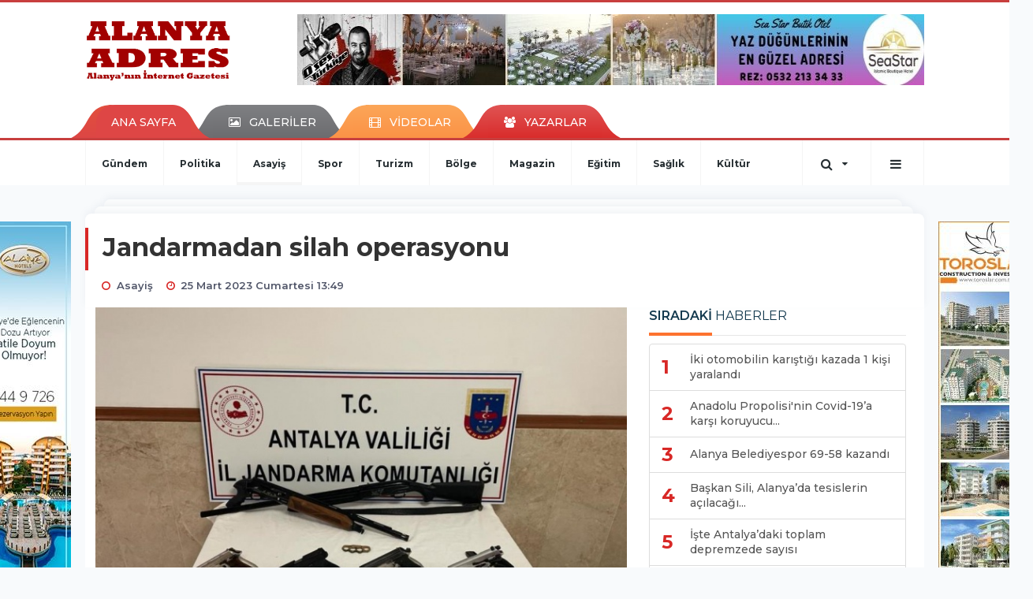

--- FILE ---
content_type: text/html; charset=utf-8
request_url: https://www.google.com/recaptcha/api2/aframe
body_size: 267
content:
<!DOCTYPE HTML><html><head><meta http-equiv="content-type" content="text/html; charset=UTF-8"></head><body><script nonce="uQ2nhtBjITyXU-JTSALbfg">/** Anti-fraud and anti-abuse applications only. See google.com/recaptcha */ try{var clients={'sodar':'https://pagead2.googlesyndication.com/pagead/sodar?'};window.addEventListener("message",function(a){try{if(a.source===window.parent){var b=JSON.parse(a.data);var c=clients[b['id']];if(c){var d=document.createElement('img');d.src=c+b['params']+'&rc='+(localStorage.getItem("rc::a")?sessionStorage.getItem("rc::b"):"");window.document.body.appendChild(d);sessionStorage.setItem("rc::e",parseInt(sessionStorage.getItem("rc::e")||0)+1);localStorage.setItem("rc::h",'1765280985803');}}}catch(b){}});window.parent.postMessage("_grecaptcha_ready", "*");}catch(b){}</script></body></html>

--- FILE ---
content_type: text/css; charset: UTF-8;charset=UTF-8
request_url: https://www.alanyaadres.com/_themes/hs-retina/style/renk.css?v=970462381
body_size: 564
content:
::selection {background: #de4645;color: #fff;}::-moz-selection {background: #de4645;color: #fff;}body {background-color: #f8fafc}.navbar.navbar-border-top {border-top-color:#c83f3e}main .headlines #main-slider .overlay .title:before,main .headlines #main-slider .swiper-pagination-bullets .swiper-pagination-bullet-active,main .headlines #cuff-slider .swiper-pagination .swiper-pagination-bullet-active {background:#de4645}.burc-icon i {color:#de4645;}.burc-icon i:hover {color:#fff;background:#de4645;}main .panel#multimedya-haberler.panel-info>.panel-heading {background-color:#de4645;border-color:#de4645;}main .panel#multimedya-haberler .panel-heading:before {background:#de4645;}main .panel#multimedya-haberler .panel-body .swiper-pagination .swiper-pagination-bullet-active {border-color:#de4645;}nav.navbar#header-category {box-shadow:none;background-color: #ffffff}nav.navbar#header-category .navbar-collapse ul.nav>li.active>a, nav.navbar#header-category .navbar-collapse ul.nav>li.open>a, nav.navbar#header-category .navbar-collapse ul.nav>li a:hover,nav.navbar#header-category .navbar-collapse ul.nav>li>a,#categories-slider a {border-left-color:#f5f5f5;color:#252d31;}nav.navbar#header-category .navbar-collapse {border-right-color:#f5f5f5;}nav.navbar#header-category .navbar-collapse ul.nav>li>a:after {background:#f5f5f5;}nav.navbar#header-category .navbar-header .navbar-brand {border-left-color:#f5f5f5;}nav.navbar#header-menu.navbar-reverse {background:#ffffff}[data-header="wide-header"] #header,[data-header="wide-header"] #header-menu {background:#ffffff}nav.navbar#header-menu .navbar-collapse ul#uyelik li a {color:#6e8398}div#navbar-footer {background:#202735;}.navbar#navbar-footer .navbar-collapse ul.nav.navbar-nav.navbar-left li a:active, .navbar#navbar-footer .navbar-collapse ul.nav.navbar-nav.navbar-left li a:focus, .navbar#navbar-footer .navbar-collapse ul.nav.navbar-nav.navbar-left li a:hover,.navbar#navbar-footer .navbar-collapse ul.nav.navbar-nav.navbar-left li a {border-right-color: #373d4a;color:#ffffff}.navbar#navbar-footer {border-bottom-color:#373d4a}.navbar#navbar-footer .navbar-collapse ul.nav.navbar-nav.navbar-right li a {border-right-color: #373d4a;}.navbar#navbar-footer .navbar-collapse ul.nav.navbar-nav.navbar-right li a i{color:#ffffff}.navbar#navbar-footer .navbar-collapse ul.nav.navbar-nav.navbar-right {border-left-color:#373d4a;}footer {background:#202735}footer .divider span {background:#202735}footer .divider:before {background:#373d4a}footer,footer ul li a:active, footer ul li a:focus, footer ul li a:hover,footer ul li a {color:#ffffff}footer hr {border-top-color:#ffffff}main .headlines #main-slider .swiper-pagination-bullets .swiper-pagination-bullet {width: 5.5555555555556%;}main #category-slider .swiper-container-horizontal>.swiper-pagination-bullets .swiper-pagination-bullet {width: 6.6666666666667%;}